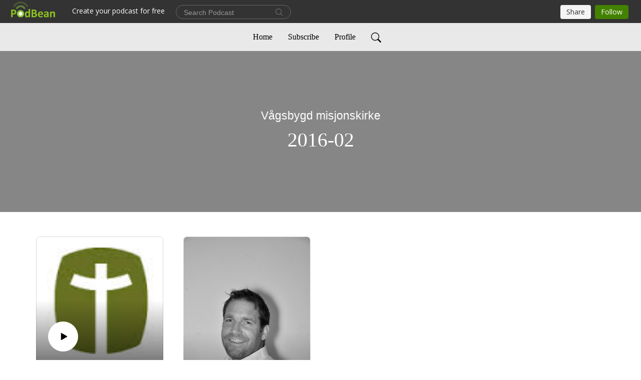

--- FILE ---
content_type: text/plain
request_url: https://www.google-analytics.com/j/collect?v=1&_v=j102&a=1871227762&t=pageview&_s=1&dl=http%3A%2F%2Fpodcast.xn--vgsbygdmisjonskirke-0wb.no%2F2016%2F02%2F&ul=en-us%40posix&dt=2016-02%20%7C%20V%C3%A5gsbygd%20misjonskirke&sr=1280x720&vp=1280x720&_u=IEBAAEABAAAAACAAI~&jid=598206605&gjid=795150022&cid=1413604783.1769810488&tid=UA-87986783-2&_gid=45813171.1769810488&_r=1&_slc=1&z=399653609
body_size: -456
content:
2,cG-38X99MWYTC